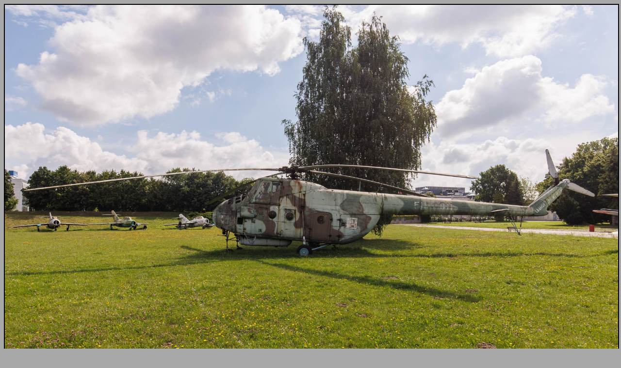

--- FILE ---
content_type: text/html
request_url: https://targeta.co.uk/pages/232_2837w10.htm
body_size: 27
content:
<!DOCTYPE html>
<html>
<head><title>232_2837w10</title></head>
<body bgcolor="#A8A8A8">
<img style="max-width:100%; height:auto;" src="../images/232_2837w10.jpg" border="2" title="232_2837w10"></body>
</html>
